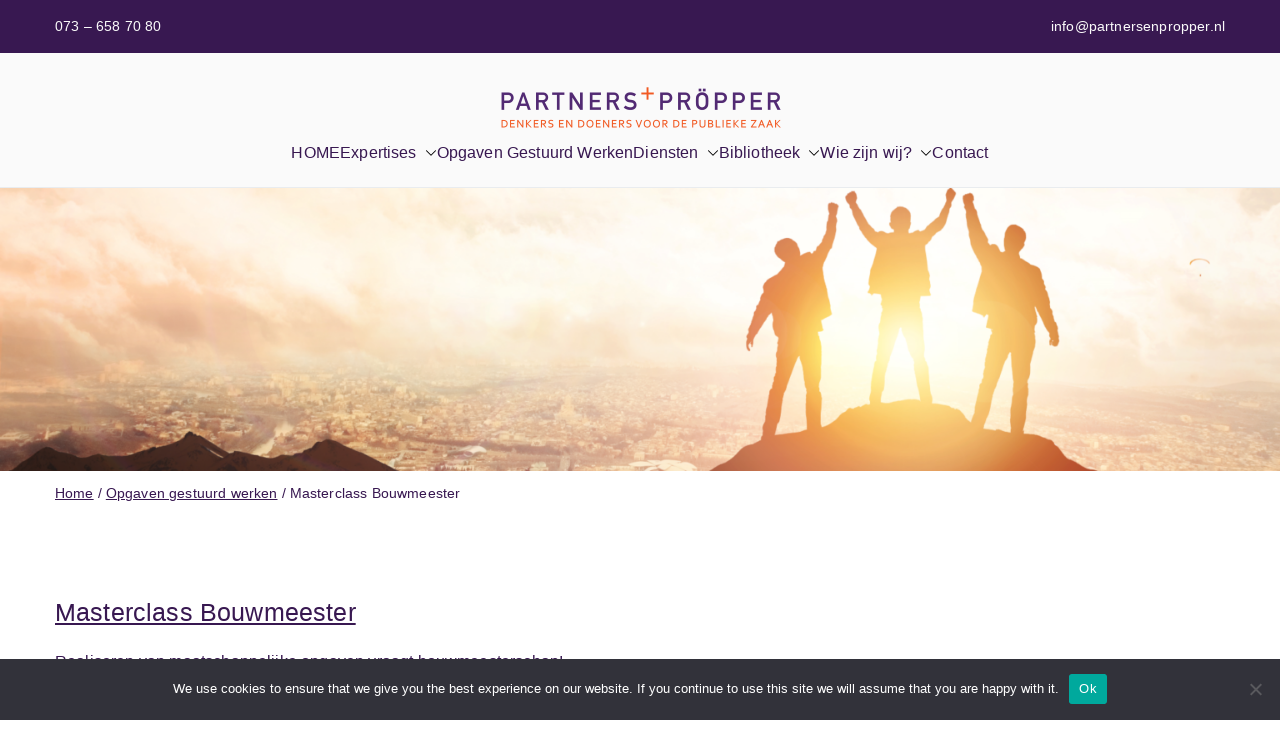

--- FILE ---
content_type: text/html; charset=UTF-8
request_url: https://partnersenpropper.nl/masterclass-bouwmeester/
body_size: 15642
content:

<!doctype html>
		<html lang="nl-NL">
		
	<head>

				<meta charset="UTF-8">
		<meta name="viewport" content="width=device-width, initial-scale=1">
		<link rel="profile" href="http://gmpg.org/xfn/11">
		
		<title>Masterclass Bouwmeester &#8211; Partners+Pröpper</title>
<meta name='robots' content='noindex, nofollow' />
<link rel="alternate" type="application/rss+xml" title="Partners+Pröpper &raquo; feed" href="https://partnersenpropper.nl/feed/" />
<link rel="alternate" type="application/rss+xml" title="Partners+Pröpper &raquo; reacties feed" href="https://partnersenpropper.nl/comments/feed/" />
<link rel="alternate" title="oEmbed (JSON)" type="application/json+oembed" href="https://partnersenpropper.nl/wp-json/oembed/1.0/embed?url=https%3A%2F%2Fpartnersenpropper.nl%2Fmasterclass-bouwmeester%2F" />
<link rel="alternate" title="oEmbed (XML)" type="text/xml+oembed" href="https://partnersenpropper.nl/wp-json/oembed/1.0/embed?url=https%3A%2F%2Fpartnersenpropper.nl%2Fmasterclass-bouwmeester%2F&#038;format=xml" />
		<!-- This site uses the Google Analytics by ExactMetrics plugin v7.27.0 - Using Analytics tracking - https://www.exactmetrics.com/ -->
							<script src="//www.googletagmanager.com/gtag/js?id=G-2LXQ2PGJJJ"  data-cfasync="false" data-wpfc-render="false" type="text/javascript" async></script>
			<script data-cfasync="false" data-wpfc-render="false" type="text/javascript">
				var em_version = '7.27.0';
				var em_track_user = true;
				var em_no_track_reason = '';
								var ExactMetricsDefaultLocations = {"page_location":"https:\/\/partnersenpropper.nl\/masterclass-bouwmeester\/"};
				if ( typeof ExactMetricsPrivacyGuardFilter === 'function' ) {
					var ExactMetricsLocations = (typeof ExactMetricsExcludeQuery === 'object') ? ExactMetricsPrivacyGuardFilter( ExactMetricsExcludeQuery ) : ExactMetricsPrivacyGuardFilter( ExactMetricsDefaultLocations );
				} else {
					var ExactMetricsLocations = (typeof ExactMetricsExcludeQuery === 'object') ? ExactMetricsExcludeQuery : ExactMetricsDefaultLocations;
				}

								var disableStrs = [
										'ga-disable-G-2LXQ2PGJJJ',
									];

				/* Function to detect opted out users */
				function __gtagTrackerIsOptedOut() {
					for (var index = 0; index < disableStrs.length; index++) {
						if (document.cookie.indexOf(disableStrs[index] + '=true') > -1) {
							return true;
						}
					}

					return false;
				}

				/* Disable tracking if the opt-out cookie exists. */
				if (__gtagTrackerIsOptedOut()) {
					for (var index = 0; index < disableStrs.length; index++) {
						window[disableStrs[index]] = true;
					}
				}

				/* Opt-out function */
				function __gtagTrackerOptout() {
					for (var index = 0; index < disableStrs.length; index++) {
						document.cookie = disableStrs[index] + '=true; expires=Thu, 31 Dec 2099 23:59:59 UTC; path=/';
						window[disableStrs[index]] = true;
					}
				}

				if ('undefined' === typeof gaOptout) {
					function gaOptout() {
						__gtagTrackerOptout();
					}
				}
								window.dataLayer = window.dataLayer || [];

				window.ExactMetricsDualTracker = {
					helpers: {},
					trackers: {},
				};
				if (em_track_user) {
					function __gtagDataLayer() {
						dataLayer.push(arguments);
					}

					function __gtagTracker(type, name, parameters) {
						if (!parameters) {
							parameters = {};
						}

						if (parameters.send_to) {
							__gtagDataLayer.apply(null, arguments);
							return;
						}

						if (type === 'event') {
														parameters.send_to = exactmetrics_frontend.v4_id;
							var hookName = name;
							if (typeof parameters['event_category'] !== 'undefined') {
								hookName = parameters['event_category'] + ':' + name;
							}

							if (typeof ExactMetricsDualTracker.trackers[hookName] !== 'undefined') {
								ExactMetricsDualTracker.trackers[hookName](parameters);
							} else {
								__gtagDataLayer('event', name, parameters);
							}
							
						} else {
							__gtagDataLayer.apply(null, arguments);
						}
					}

					__gtagTracker('js', new Date());
					__gtagTracker('set', {
						'developer_id.dNDMyYj': true,
											});
					if ( ExactMetricsLocations.page_location ) {
						__gtagTracker('set', ExactMetricsLocations);
					}
										__gtagTracker('config', 'G-2LXQ2PGJJJ', {"forceSSL":"true","link_attribution":"true"} );
															window.gtag = __gtagTracker;										(function () {
						/* https://developers.google.com/analytics/devguides/collection/analyticsjs/ */
						/* ga and __gaTracker compatibility shim. */
						var noopfn = function () {
							return null;
						};
						var newtracker = function () {
							return new Tracker();
						};
						var Tracker = function () {
							return null;
						};
						var p = Tracker.prototype;
						p.get = noopfn;
						p.set = noopfn;
						p.send = function () {
							var args = Array.prototype.slice.call(arguments);
							args.unshift('send');
							__gaTracker.apply(null, args);
						};
						var __gaTracker = function () {
							var len = arguments.length;
							if (len === 0) {
								return;
							}
							var f = arguments[len - 1];
							if (typeof f !== 'object' || f === null || typeof f.hitCallback !== 'function') {
								if ('send' === arguments[0]) {
									var hitConverted, hitObject = false, action;
									if ('event' === arguments[1]) {
										if ('undefined' !== typeof arguments[3]) {
											hitObject = {
												'eventAction': arguments[3],
												'eventCategory': arguments[2],
												'eventLabel': arguments[4],
												'value': arguments[5] ? arguments[5] : 1,
											}
										}
									}
									if ('pageview' === arguments[1]) {
										if ('undefined' !== typeof arguments[2]) {
											hitObject = {
												'eventAction': 'page_view',
												'page_path': arguments[2],
											}
										}
									}
									if (typeof arguments[2] === 'object') {
										hitObject = arguments[2];
									}
									if (typeof arguments[5] === 'object') {
										Object.assign(hitObject, arguments[5]);
									}
									if ('undefined' !== typeof arguments[1].hitType) {
										hitObject = arguments[1];
										if ('pageview' === hitObject.hitType) {
											hitObject.eventAction = 'page_view';
										}
									}
									if (hitObject) {
										action = 'timing' === arguments[1].hitType ? 'timing_complete' : hitObject.eventAction;
										hitConverted = mapArgs(hitObject);
										__gtagTracker('event', action, hitConverted);
									}
								}
								return;
							}

							function mapArgs(args) {
								var arg, hit = {};
								var gaMap = {
									'eventCategory': 'event_category',
									'eventAction': 'event_action',
									'eventLabel': 'event_label',
									'eventValue': 'event_value',
									'nonInteraction': 'non_interaction',
									'timingCategory': 'event_category',
									'timingVar': 'name',
									'timingValue': 'value',
									'timingLabel': 'event_label',
									'page': 'page_path',
									'location': 'page_location',
									'title': 'page_title',
									'referrer' : 'page_referrer',
								};
								for (arg in args) {
																		if (!(!args.hasOwnProperty(arg) || !gaMap.hasOwnProperty(arg))) {
										hit[gaMap[arg]] = args[arg];
									} else {
										hit[arg] = args[arg];
									}
								}
								return hit;
							}

							try {
								f.hitCallback();
							} catch (ex) {
							}
						};
						__gaTracker.create = newtracker;
						__gaTracker.getByName = newtracker;
						__gaTracker.getAll = function () {
							return [];
						};
						__gaTracker.remove = noopfn;
						__gaTracker.loaded = true;
						window['__gaTracker'] = __gaTracker;
					})();
									} else {
										console.log("");
					(function () {
						function __gtagTracker() {
							return null;
						}

						window['__gtagTracker'] = __gtagTracker;
						window['gtag'] = __gtagTracker;
					})();
									}
			</script>
				<!-- / Google Analytics by ExactMetrics -->
		<style id='wp-img-auto-sizes-contain-inline-css' type='text/css'>
img:is([sizes=auto i],[sizes^="auto," i]){contain-intrinsic-size:3000px 1500px}
/*# sourceURL=wp-img-auto-sizes-contain-inline-css */
</style>
<link rel='stylesheet' id='pt-cv-public-style-css' href='https://partnersenpropper.nl/wp-content/plugins/content-views-query-and-display-post-page/public/assets/css/cv.css?ver=3.8.0' type='text/css' media='all' />
<style id='wp-emoji-styles-inline-css' type='text/css'>

	img.wp-smiley, img.emoji {
		display: inline !important;
		border: none !important;
		box-shadow: none !important;
		height: 1em !important;
		width: 1em !important;
		margin: 0 0.07em !important;
		vertical-align: -0.1em !important;
		background: none !important;
		padding: 0 !important;
	}
/*# sourceURL=wp-emoji-styles-inline-css */
</style>
<style id='wp-block-library-inline-css' type='text/css'>
:root{--wp-block-synced-color:#7a00df;--wp-block-synced-color--rgb:122,0,223;--wp-bound-block-color:var(--wp-block-synced-color);--wp-editor-canvas-background:#ddd;--wp-admin-theme-color:#007cba;--wp-admin-theme-color--rgb:0,124,186;--wp-admin-theme-color-darker-10:#006ba1;--wp-admin-theme-color-darker-10--rgb:0,107,160.5;--wp-admin-theme-color-darker-20:#005a87;--wp-admin-theme-color-darker-20--rgb:0,90,135;--wp-admin-border-width-focus:2px}@media (min-resolution:192dpi){:root{--wp-admin-border-width-focus:1.5px}}.wp-element-button{cursor:pointer}:root .has-very-light-gray-background-color{background-color:#eee}:root .has-very-dark-gray-background-color{background-color:#313131}:root .has-very-light-gray-color{color:#eee}:root .has-very-dark-gray-color{color:#313131}:root .has-vivid-green-cyan-to-vivid-cyan-blue-gradient-background{background:linear-gradient(135deg,#00d084,#0693e3)}:root .has-purple-crush-gradient-background{background:linear-gradient(135deg,#34e2e4,#4721fb 50%,#ab1dfe)}:root .has-hazy-dawn-gradient-background{background:linear-gradient(135deg,#faaca8,#dad0ec)}:root .has-subdued-olive-gradient-background{background:linear-gradient(135deg,#fafae1,#67a671)}:root .has-atomic-cream-gradient-background{background:linear-gradient(135deg,#fdd79a,#004a59)}:root .has-nightshade-gradient-background{background:linear-gradient(135deg,#330968,#31cdcf)}:root .has-midnight-gradient-background{background:linear-gradient(135deg,#020381,#2874fc)}:root{--wp--preset--font-size--normal:16px;--wp--preset--font-size--huge:42px}.has-regular-font-size{font-size:1em}.has-larger-font-size{font-size:2.625em}.has-normal-font-size{font-size:var(--wp--preset--font-size--normal)}.has-huge-font-size{font-size:var(--wp--preset--font-size--huge)}.has-text-align-center{text-align:center}.has-text-align-left{text-align:left}.has-text-align-right{text-align:right}.has-fit-text{white-space:nowrap!important}#end-resizable-editor-section{display:none}.aligncenter{clear:both}.items-justified-left{justify-content:flex-start}.items-justified-center{justify-content:center}.items-justified-right{justify-content:flex-end}.items-justified-space-between{justify-content:space-between}.screen-reader-text{border:0;clip-path:inset(50%);height:1px;margin:-1px;overflow:hidden;padding:0;position:absolute;width:1px;word-wrap:normal!important}.screen-reader-text:focus{background-color:#ddd;clip-path:none;color:#444;display:block;font-size:1em;height:auto;left:5px;line-height:normal;padding:15px 23px 14px;text-decoration:none;top:5px;width:auto;z-index:100000}html :where(.has-border-color){border-style:solid}html :where([style*=border-top-color]){border-top-style:solid}html :where([style*=border-right-color]){border-right-style:solid}html :where([style*=border-bottom-color]){border-bottom-style:solid}html :where([style*=border-left-color]){border-left-style:solid}html :where([style*=border-width]){border-style:solid}html :where([style*=border-top-width]){border-top-style:solid}html :where([style*=border-right-width]){border-right-style:solid}html :where([style*=border-bottom-width]){border-bottom-style:solid}html :where([style*=border-left-width]){border-left-style:solid}html :where(img[class*=wp-image-]){height:auto;max-width:100%}:where(figure){margin:0 0 1em}html :where(.is-position-sticky){--wp-admin--admin-bar--position-offset:var(--wp-admin--admin-bar--height,0px)}@media screen and (max-width:600px){html :where(.is-position-sticky){--wp-admin--admin-bar--position-offset:0px}}

/*# sourceURL=wp-block-library-inline-css */
</style><style id='global-styles-inline-css' type='text/css'>
:root{--wp--preset--aspect-ratio--square: 1;--wp--preset--aspect-ratio--4-3: 4/3;--wp--preset--aspect-ratio--3-4: 3/4;--wp--preset--aspect-ratio--3-2: 3/2;--wp--preset--aspect-ratio--2-3: 2/3;--wp--preset--aspect-ratio--16-9: 16/9;--wp--preset--aspect-ratio--9-16: 9/16;--wp--preset--color--black: #000000;--wp--preset--color--cyan-bluish-gray: #abb8c3;--wp--preset--color--white: #ffffff;--wp--preset--color--pale-pink: #f78da7;--wp--preset--color--vivid-red: #cf2e2e;--wp--preset--color--luminous-vivid-orange: #ff6900;--wp--preset--color--luminous-vivid-amber: #fcb900;--wp--preset--color--light-green-cyan: #7bdcb5;--wp--preset--color--vivid-green-cyan: #00d084;--wp--preset--color--pale-cyan-blue: #8ed1fc;--wp--preset--color--vivid-cyan-blue: #0693e3;--wp--preset--color--vivid-purple: #9b51e0;--wp--preset--gradient--vivid-cyan-blue-to-vivid-purple: linear-gradient(135deg,rgb(6,147,227) 0%,rgb(155,81,224) 100%);--wp--preset--gradient--light-green-cyan-to-vivid-green-cyan: linear-gradient(135deg,rgb(122,220,180) 0%,rgb(0,208,130) 100%);--wp--preset--gradient--luminous-vivid-amber-to-luminous-vivid-orange: linear-gradient(135deg,rgb(252,185,0) 0%,rgb(255,105,0) 100%);--wp--preset--gradient--luminous-vivid-orange-to-vivid-red: linear-gradient(135deg,rgb(255,105,0) 0%,rgb(207,46,46) 100%);--wp--preset--gradient--very-light-gray-to-cyan-bluish-gray: linear-gradient(135deg,rgb(238,238,238) 0%,rgb(169,184,195) 100%);--wp--preset--gradient--cool-to-warm-spectrum: linear-gradient(135deg,rgb(74,234,220) 0%,rgb(151,120,209) 20%,rgb(207,42,186) 40%,rgb(238,44,130) 60%,rgb(251,105,98) 80%,rgb(254,248,76) 100%);--wp--preset--gradient--blush-light-purple: linear-gradient(135deg,rgb(255,206,236) 0%,rgb(152,150,240) 100%);--wp--preset--gradient--blush-bordeaux: linear-gradient(135deg,rgb(254,205,165) 0%,rgb(254,45,45) 50%,rgb(107,0,62) 100%);--wp--preset--gradient--luminous-dusk: linear-gradient(135deg,rgb(255,203,112) 0%,rgb(199,81,192) 50%,rgb(65,88,208) 100%);--wp--preset--gradient--pale-ocean: linear-gradient(135deg,rgb(255,245,203) 0%,rgb(182,227,212) 50%,rgb(51,167,181) 100%);--wp--preset--gradient--electric-grass: linear-gradient(135deg,rgb(202,248,128) 0%,rgb(113,206,126) 100%);--wp--preset--gradient--midnight: linear-gradient(135deg,rgb(2,3,129) 0%,rgb(40,116,252) 100%);--wp--preset--font-size--small: 13px;--wp--preset--font-size--medium: 20px;--wp--preset--font-size--large: 36px;--wp--preset--font-size--x-large: 42px;--wp--preset--spacing--20: 0.44rem;--wp--preset--spacing--30: 0.67rem;--wp--preset--spacing--40: 1rem;--wp--preset--spacing--50: 1.5rem;--wp--preset--spacing--60: 2.25rem;--wp--preset--spacing--70: 3.38rem;--wp--preset--spacing--80: 5.06rem;--wp--preset--shadow--natural: 6px 6px 9px rgba(0, 0, 0, 0.2);--wp--preset--shadow--deep: 12px 12px 50px rgba(0, 0, 0, 0.4);--wp--preset--shadow--sharp: 6px 6px 0px rgba(0, 0, 0, 0.2);--wp--preset--shadow--outlined: 6px 6px 0px -3px rgb(255, 255, 255), 6px 6px rgb(0, 0, 0);--wp--preset--shadow--crisp: 6px 6px 0px rgb(0, 0, 0);}:root { --wp--style--global--content-size: 760px;--wp--style--global--wide-size: 1160px; }:where(body) { margin: 0; }.wp-site-blocks > .alignleft { float: left; margin-right: 2em; }.wp-site-blocks > .alignright { float: right; margin-left: 2em; }.wp-site-blocks > .aligncenter { justify-content: center; margin-left: auto; margin-right: auto; }:where(.wp-site-blocks) > * { margin-block-start: 24px; margin-block-end: 0; }:where(.wp-site-blocks) > :first-child { margin-block-start: 0; }:where(.wp-site-blocks) > :last-child { margin-block-end: 0; }:root { --wp--style--block-gap: 24px; }:root :where(.is-layout-flow) > :first-child{margin-block-start: 0;}:root :where(.is-layout-flow) > :last-child{margin-block-end: 0;}:root :where(.is-layout-flow) > *{margin-block-start: 24px;margin-block-end: 0;}:root :where(.is-layout-constrained) > :first-child{margin-block-start: 0;}:root :where(.is-layout-constrained) > :last-child{margin-block-end: 0;}:root :where(.is-layout-constrained) > *{margin-block-start: 24px;margin-block-end: 0;}:root :where(.is-layout-flex){gap: 24px;}:root :where(.is-layout-grid){gap: 24px;}.is-layout-flow > .alignleft{float: left;margin-inline-start: 0;margin-inline-end: 2em;}.is-layout-flow > .alignright{float: right;margin-inline-start: 2em;margin-inline-end: 0;}.is-layout-flow > .aligncenter{margin-left: auto !important;margin-right: auto !important;}.is-layout-constrained > .alignleft{float: left;margin-inline-start: 0;margin-inline-end: 2em;}.is-layout-constrained > .alignright{float: right;margin-inline-start: 2em;margin-inline-end: 0;}.is-layout-constrained > .aligncenter{margin-left: auto !important;margin-right: auto !important;}.is-layout-constrained > :where(:not(.alignleft):not(.alignright):not(.alignfull)){max-width: var(--wp--style--global--content-size);margin-left: auto !important;margin-right: auto !important;}.is-layout-constrained > .alignwide{max-width: var(--wp--style--global--wide-size);}body .is-layout-flex{display: flex;}.is-layout-flex{flex-wrap: wrap;align-items: center;}.is-layout-flex > :is(*, div){margin: 0;}body .is-layout-grid{display: grid;}.is-layout-grid > :is(*, div){margin: 0;}body{padding-top: 0px;padding-right: 0px;padding-bottom: 0px;padding-left: 0px;}a:where(:not(.wp-element-button)){text-decoration: underline;}:root :where(.wp-element-button, .wp-block-button__link){background-color: #32373c;border-width: 0;color: #fff;font-family: inherit;font-size: inherit;font-style: inherit;font-weight: inherit;letter-spacing: inherit;line-height: inherit;padding-top: calc(0.667em + 2px);padding-right: calc(1.333em + 2px);padding-bottom: calc(0.667em + 2px);padding-left: calc(1.333em + 2px);text-decoration: none;text-transform: inherit;}.has-black-color{color: var(--wp--preset--color--black) !important;}.has-cyan-bluish-gray-color{color: var(--wp--preset--color--cyan-bluish-gray) !important;}.has-white-color{color: var(--wp--preset--color--white) !important;}.has-pale-pink-color{color: var(--wp--preset--color--pale-pink) !important;}.has-vivid-red-color{color: var(--wp--preset--color--vivid-red) !important;}.has-luminous-vivid-orange-color{color: var(--wp--preset--color--luminous-vivid-orange) !important;}.has-luminous-vivid-amber-color{color: var(--wp--preset--color--luminous-vivid-amber) !important;}.has-light-green-cyan-color{color: var(--wp--preset--color--light-green-cyan) !important;}.has-vivid-green-cyan-color{color: var(--wp--preset--color--vivid-green-cyan) !important;}.has-pale-cyan-blue-color{color: var(--wp--preset--color--pale-cyan-blue) !important;}.has-vivid-cyan-blue-color{color: var(--wp--preset--color--vivid-cyan-blue) !important;}.has-vivid-purple-color{color: var(--wp--preset--color--vivid-purple) !important;}.has-black-background-color{background-color: var(--wp--preset--color--black) !important;}.has-cyan-bluish-gray-background-color{background-color: var(--wp--preset--color--cyan-bluish-gray) !important;}.has-white-background-color{background-color: var(--wp--preset--color--white) !important;}.has-pale-pink-background-color{background-color: var(--wp--preset--color--pale-pink) !important;}.has-vivid-red-background-color{background-color: var(--wp--preset--color--vivid-red) !important;}.has-luminous-vivid-orange-background-color{background-color: var(--wp--preset--color--luminous-vivid-orange) !important;}.has-luminous-vivid-amber-background-color{background-color: var(--wp--preset--color--luminous-vivid-amber) !important;}.has-light-green-cyan-background-color{background-color: var(--wp--preset--color--light-green-cyan) !important;}.has-vivid-green-cyan-background-color{background-color: var(--wp--preset--color--vivid-green-cyan) !important;}.has-pale-cyan-blue-background-color{background-color: var(--wp--preset--color--pale-cyan-blue) !important;}.has-vivid-cyan-blue-background-color{background-color: var(--wp--preset--color--vivid-cyan-blue) !important;}.has-vivid-purple-background-color{background-color: var(--wp--preset--color--vivid-purple) !important;}.has-black-border-color{border-color: var(--wp--preset--color--black) !important;}.has-cyan-bluish-gray-border-color{border-color: var(--wp--preset--color--cyan-bluish-gray) !important;}.has-white-border-color{border-color: var(--wp--preset--color--white) !important;}.has-pale-pink-border-color{border-color: var(--wp--preset--color--pale-pink) !important;}.has-vivid-red-border-color{border-color: var(--wp--preset--color--vivid-red) !important;}.has-luminous-vivid-orange-border-color{border-color: var(--wp--preset--color--luminous-vivid-orange) !important;}.has-luminous-vivid-amber-border-color{border-color: var(--wp--preset--color--luminous-vivid-amber) !important;}.has-light-green-cyan-border-color{border-color: var(--wp--preset--color--light-green-cyan) !important;}.has-vivid-green-cyan-border-color{border-color: var(--wp--preset--color--vivid-green-cyan) !important;}.has-pale-cyan-blue-border-color{border-color: var(--wp--preset--color--pale-cyan-blue) !important;}.has-vivid-cyan-blue-border-color{border-color: var(--wp--preset--color--vivid-cyan-blue) !important;}.has-vivid-purple-border-color{border-color: var(--wp--preset--color--vivid-purple) !important;}.has-vivid-cyan-blue-to-vivid-purple-gradient-background{background: var(--wp--preset--gradient--vivid-cyan-blue-to-vivid-purple) !important;}.has-light-green-cyan-to-vivid-green-cyan-gradient-background{background: var(--wp--preset--gradient--light-green-cyan-to-vivid-green-cyan) !important;}.has-luminous-vivid-amber-to-luminous-vivid-orange-gradient-background{background: var(--wp--preset--gradient--luminous-vivid-amber-to-luminous-vivid-orange) !important;}.has-luminous-vivid-orange-to-vivid-red-gradient-background{background: var(--wp--preset--gradient--luminous-vivid-orange-to-vivid-red) !important;}.has-very-light-gray-to-cyan-bluish-gray-gradient-background{background: var(--wp--preset--gradient--very-light-gray-to-cyan-bluish-gray) !important;}.has-cool-to-warm-spectrum-gradient-background{background: var(--wp--preset--gradient--cool-to-warm-spectrum) !important;}.has-blush-light-purple-gradient-background{background: var(--wp--preset--gradient--blush-light-purple) !important;}.has-blush-bordeaux-gradient-background{background: var(--wp--preset--gradient--blush-bordeaux) !important;}.has-luminous-dusk-gradient-background{background: var(--wp--preset--gradient--luminous-dusk) !important;}.has-pale-ocean-gradient-background{background: var(--wp--preset--gradient--pale-ocean) !important;}.has-electric-grass-gradient-background{background: var(--wp--preset--gradient--electric-grass) !important;}.has-midnight-gradient-background{background: var(--wp--preset--gradient--midnight) !important;}.has-small-font-size{font-size: var(--wp--preset--font-size--small) !important;}.has-medium-font-size{font-size: var(--wp--preset--font-size--medium) !important;}.has-large-font-size{font-size: var(--wp--preset--font-size--large) !important;}.has-x-large-font-size{font-size: var(--wp--preset--font-size--x-large) !important;}
/*# sourceURL=global-styles-inline-css */
</style>

<link rel='stylesheet' id='cookie-notice-front-css' href='https://partnersenpropper.nl/wp-content/plugins/cookie-notice/css/front.min.css?ver=2.4.17' type='text/css' media='all' />
<link rel='stylesheet' id='siteorigin-panels-front-css' href='https://partnersenpropper.nl/wp-content/plugins/siteorigin-panels/css/front-flex.min.css?ver=2.29.17' type='text/css' media='all' />
<link rel='stylesheet' id='sow-social-media-buttons-wire-b6348958585d-css' href='https://partnersenpropper.nl/wp-content/uploads/siteorigin-widgets/sow-social-media-buttons-wire-b6348958585d.css?ver=6.9' type='text/css' media='all' />
<link rel='stylesheet' id='sow-social-media-buttons-wire-b3b0e750f19b-css' href='https://partnersenpropper.nl/wp-content/uploads/siteorigin-widgets/sow-social-media-buttons-wire-b3b0e750f19b.css?ver=6.9' type='text/css' media='all' />
<link rel='stylesheet' id='sow-headline-default-7ecd643d0ec4-css' href='https://partnersenpropper.nl/wp-content/uploads/siteorigin-widgets/sow-headline-default-7ecd643d0ec4.css?ver=6.9' type='text/css' media='all' />
<link rel='stylesheet' id='sow-headline-default-3ac3da29e399-css' href='https://partnersenpropper.nl/wp-content/uploads/siteorigin-widgets/sow-headline-default-3ac3da29e399.css?ver=6.9' type='text/css' media='all' />
<link rel='stylesheet' id='uaf_client_css-css' href='https://partnersenpropper.nl/wp-content/uploads/useanyfont/uaf.css?ver=1718614506' type='text/css' media='all' />
<link rel='stylesheet' id='wphi-style-css' href='https://partnersenpropper.nl/wp-content/plugins/wp-header-images/css/front-styles.css?ver=1769107345' type='text/css' media='all' />
<link rel='stylesheet' id='font-awesome-all-css' href='https://partnersenpropper.nl/wp-content/themes/zakra/assets/lib/font-awesome/css/all.min.css?ver=6.2.4' type='text/css' media='all' />
<link rel='stylesheet' id='font-awesome-solid-css' href='https://partnersenpropper.nl/wp-content/themes/zakra/assets/lib/font-awesome/css/solid.min.css?ver=6.2.4' type='text/css' media='all' />
<link rel='stylesheet' id='font-awesome-4-css' href='https://partnersenpropper.nl/wp-content/themes/zakra/assets/lib/font-awesome/css/font-awesome.min.css?ver=4.7.0' type='text/css' media='all' />
<link rel='stylesheet' id='zakra-style-css' href='https://partnersenpropper.nl/wp-content/themes/zakra/style.css?ver=3.0.13' type='text/css' media='all' />
<style id='zakra-style-inline-css' type='text/css'>
@media screen and (min-width: 768px) {.zak-primary{width:70%;}}a:hover, a:focus,
				.zak-primary-nav ul li:hover > a,
				.zak-primary-nav ul .current_page_item > a,
				.zak-entry-summary a,
				.zak-entry-meta a, .zak-post-content .zak-entry-footer a:hover,
				.pagebuilder-content a, .zak-style-2 .zak-entry-meta span,
				.zak-style-2 .zak-entry-meta a, 
				.entry-title:hover a,
				.zak-breadcrumbs .trail-items a,
				.breadcrumbs .trail-items a,
				.entry-content a,
				.edit-link a,
				.zak-footer-bar a:hover,
				.widget li a,
				#comments .comment-content a,
				#comments .reply,
				button:hover,
				.zak-button:hover,
				.zak-entry-footer .edit-link a,
				.zak-header-action .yith-wcwl-items-count .yith-wcwl-icon span,
				.pagebuilder-content a, .zak-entry-footer a,
				.zak-header-buttons .zak-header-button--2 .zak-button,
				.zak-header-buttons .zak-header-button .zak-button:hover,
				.woocommerce-cart .coupon button.button{color:#381851;}.zak-post-content .entry-button:hover .zak-icon,
				.zak-error-404 .zak-button:hover svg,
				.zak-style-2 .zak-entry-meta span .zak-icon,
				.entry-button .zak-icon{fill:#381851;}blockquote, .wp-block-quote,
				button, input[type="button"],
				input[type="reset"],
				input[type="submit"],
				.wp-block-button .wp-block-button__link,
				blockquote.has-text-align-right, .wp-block-quote.has-text-align-right,
				button:hover,
				.wp-block-button .wp-block-button__link:hover,
				.zak-button:hover,
				.zak-header-buttons .zak-header-button .zak-button,
				.zak-header-buttons .zak-header-button.zak-header-button--2 .zak-button,
				.zak-header-buttons .zak-header-button .zak-button:hover,
				.woocommerce-cart .coupon button.button,
				.woocommerce-cart .actions > button.button{border-color:#381851;}.zak-primary-nav.zak-layout-1-style-2 > ul > li.current_page_item > a::before,
				.zak-primary-nav.zak-layout-1-style-2 > ul a:hover::before,
				.zak-primary-nav.zak-layout-1-style-2 > ul > li.current-menu-item > a::before, 
				.zak-primary-nav.zak-layout-1-style-3 > ul > li.current_page_item > a::before,
				.zak-primary-nav.zak-layout-1-style-3 > ul > li.current-menu-item > a::before, 
				.zak-primary-nav.zak-layout-1-style-4 > ul > li.current_page_item > a::before,
				.zak-primary-nav.zak-layout-1-style-4 > ul > li.current-menu-item > a::before, 
				.zak-scroll-to-top:hover, button, input[type="button"], input[type="reset"],
				input[type="submit"], .zak-header-buttons .zak-header-button--1 .zak-button,
				.wp-block-button .wp-block-button__link,
				.zak-menu-item-cart .cart-page-link .count,
				.widget .wp-block-heading::before,
				#comments .comments-title::before,
				#comments .comment-reply-title::before,
				.widget .widget-title::before,
				.woocommerce-cart .actions .coupon button.button:hover,
				.woocommerce-cart .actions > button.button,
				.woocommerce-cart .actions > button.button:hover{background-color:#381851;}button, input[type="button"],
				input[type="reset"],
				input[type="submit"],
				.wp-block-button .wp-block-button__link,
				.zak-button{border-color:#381851;background-color:#381851;}body{color:#381851;}.zak-header, .zak-post, .zak-secondary, .zak-footer-bar, .zak-primary-nav .sub-menu, .zak-primary-nav .sub-menu li, .posts-navigation, #comments, .post-navigation, blockquote, .wp-block-quote, .zak-posts .zak-post{border-color:#e9ecef;}hr .zak-container--separate, {background-color:#e9ecef;}.entry-content a{color:#381851;}body{font-weight:400;font-size:16px;line-height:1.8;}.zak-header .zak-top-bar{color:#fafafa;}.zak-header .zak-top-bar{background-color:#381851;background-size:contain;}.zak-page-header .breadcrumb-trail ul li{font-size:14px;}.zak-page-header, .zak-container--separate .zak-page-header{background-color:#ffffff;background-size:contain;}.zak-page-header .zak-page-title, .zakra-single-article .zak-entry-header .entry-title{font-weight:400;font-size:2.5rem;line-height:1.3;}.zak-footer-cols{background-color:rgb(56,24,81);}.zak-footer-cols{border-top-width:0px;}.zak-footer-bar{background-color:rgb(56,24,81);}.zak-footer-bar{color:#fafafa;}.zak-footer-bar{border-top-width:0px;}
/*# sourceURL=zakra-style-inline-css */
</style>
<script type="text/javascript" src="https://partnersenpropper.nl/wp-content/plugins/google-analytics-dashboard-for-wp/assets/js/frontend-gtag.min.js?ver=7.27.0" id="exactmetrics-frontend-script-js"></script>
<script data-cfasync="false" data-wpfc-render="false" type="text/javascript" id='exactmetrics-frontend-script-js-extra'>/* <![CDATA[ */
var exactmetrics_frontend = {"js_events_tracking":"true","download_extensions":"doc,pdf,ppt,zip,xls,docx,pptx,xlsx","inbound_paths":"[{\"path\":\"\\\/go\\\/\",\"label\":\"affiliate\"},{\"path\":\"\\\/recommend\\\/\",\"label\":\"affiliate\"}]","home_url":"https:\/\/partnersenpropper.nl","hash_tracking":"false","v4_id":"G-2LXQ2PGJJJ"};/* ]]> */
</script>
<script type="text/javascript" src="https://partnersenpropper.nl/wp-includes/js/jquery/jquery.min.js?ver=3.7.1" id="jquery-core-js"></script>
<script type="text/javascript" src="https://partnersenpropper.nl/wp-includes/js/jquery/jquery-migrate.min.js?ver=3.4.1" id="jquery-migrate-js"></script>
<script type="text/javascript" id="cookie-notice-front-js-before">
/* <![CDATA[ */
var cnArgs = {"ajaxUrl":"https:\/\/partnersenpropper.nl\/wp-admin\/admin-ajax.php","nonce":"b732394cd7","hideEffect":"fade","position":"bottom","onScroll":false,"onScrollOffset":100,"onClick":false,"cookieName":"cookie_notice_accepted","cookieTime":2592000,"cookieTimeRejected":2592000,"globalCookie":false,"redirection":false,"cache":false,"revokeCookies":false,"revokeCookiesOpt":"automatic"};

//# sourceURL=cookie-notice-front-js-before
/* ]]> */
</script>
<script type="text/javascript" src="https://partnersenpropper.nl/wp-content/plugins/cookie-notice/js/front.min.js?ver=2.4.17" id="cookie-notice-front-js"></script>
<link rel="https://api.w.org/" href="https://partnersenpropper.nl/wp-json/" /><link rel="alternate" title="JSON" type="application/json" href="https://partnersenpropper.nl/wp-json/wp/v2/posts/1121" /><link rel="EditURI" type="application/rsd+xml" title="RSD" href="https://partnersenpropper.nl/xmlrpc.php?rsd" />
<meta name="generator" content="WordPress 6.9" />
<link rel="canonical" href="https://partnersenpropper.nl/masterclass-bouwmeester/" />
<link rel='shortlink' href='https://partnersenpropper.nl/?p=1121' />
<style type="text/css"></style>
		<style type="text/css">
			            .site-title {
                position: absolute;
                clip: rect(1px, 1px, 1px, 1px);
            }

			
			            .site-description {
                position: absolute;
                clip: rect(1px, 1px, 1px, 1px);
            }

					</style>

		<style media="all" id="siteorigin-panels-layouts-head">/* Layout 1121 */ #pgc-1121-0-0 { width:100%;width:calc(100% - ( 0 * 30px ) ) } #pg-1121-0 , #pl-1121 .so-panel { margin-bottom:30px } #pl-1121 .so-panel:last-of-type { margin-bottom:0px } #pg-1121-0.panel-has-style > .panel-row-style, #pg-1121-0.panel-no-style { -webkit-align-items:flex-start;align-items:flex-start } @media (max-width:780px){ #pg-1121-0.panel-no-style, #pg-1121-0.panel-has-style > .panel-row-style, #pg-1121-0 { -webkit-flex-direction:column;-ms-flex-direction:column;flex-direction:column } #pg-1121-0 > .panel-grid-cell , #pg-1121-0 > .panel-row-style > .panel-grid-cell { width:100%;margin-right:0 } #pl-1121 .panel-grid-cell { padding:0 } #pl-1121 .panel-grid .panel-grid-cell-empty { display:none } #pl-1121 .panel-grid .panel-grid-cell-mobile-last { margin-bottom:0px }  } </style><link rel="icon" href="https://partnersenpropper.nl/wp-content/uploads/2019/11/cropped-jpg_-_Wrgb_P_P_-_verkort_logo_400x400-150x150.jpg" sizes="32x32" />
<link rel="icon" href="https://partnersenpropper.nl/wp-content/uploads/2019/11/cropped-jpg_-_Wrgb_P_P_-_verkort_logo_400x400-300x300.jpg" sizes="192x192" />
<link rel="apple-touch-icon" href="https://partnersenpropper.nl/wp-content/uploads/2019/11/cropped-jpg_-_Wrgb_P_P_-_verkort_logo_400x400-300x300.jpg" />
<meta name="msapplication-TileImage" content="https://partnersenpropper.nl/wp-content/uploads/2019/11/cropped-jpg_-_Wrgb_P_P_-_verkort_logo_400x400-300x300.jpg" />
		<style type="text/css" id="wp-custom-css">
			

.widget ul 
{
list-style-type: circle;
    margin-bottom: 20px;
    margin-top: 10px;
}

body:not(.has-page-header) .zak-page-header {
    padding: 10px 0;
    background-color: #fff
}

.entry-title
{
color: #381851;
	font-size: 30px;
	  text-decoration: underline;
	font-weight: bold;
	margin-bottom: 20px;
	margin-top: 20px;
}

.pt-cv-view .pt-cv-content-item>* {
    margin-bottom: 20px;
}

.iscvblock .pt-cv-readmore.btn {
    background: #381851;
    border-color: transparent;
}

.pt-cv-wrapper .pagination>.active>a
{
	background-color: #381851;
}

.pt-cv-wrapper .pagination>li>a {
    color: #381851;
}

.pt-cv-wrapper .pagination>li>a:hover {
    color: white;
    background-color: #381851;
}

.navigation.post-navigation
{
	display: none;
}

.page-id-19
.entry-title {
display: none;
}

.zak-footer {
    margin-top: 50px;
}
body:not(.tg-container--separate) #page {
    background: white;
}		</style>
		
	<link rel='stylesheet' id='sow-image-default-8b5b6f678277-css' href='https://partnersenpropper.nl/wp-content/uploads/siteorigin-widgets/sow-image-default-8b5b6f678277.css?ver=6.9' type='text/css' media='all' />
<link rel='stylesheet' id='sow-social-media-buttons-wire-58f9526b4f91-css' href='https://partnersenpropper.nl/wp-content/uploads/siteorigin-widgets/sow-social-media-buttons-wire-58f9526b4f91.css?ver=6.9' type='text/css' media='all' />
<link rel='stylesheet' id='siteorigin-widget-icon-font-fontawesome-css' href='https://partnersenpropper.nl/wp-content/plugins/so-widgets-bundle/icons/fontawesome/style.css?ver=6.9' type='text/css' media='all' />
</head>

<body class="wp-singular post-template-default single single-post postid-1121 single-format-standard wp-custom-logo wp-theme-zakra cookies-not-set siteorigin-panels siteorigin-panels-before-js zak-site-layout--contained zak-container--wide zak-content-area--bordered has-breadcrumbs">


		<div id="page" class="zak-site">
				<a class="skip-link screen-reader-text" href="#zak-content">Ga naar de inhoud</a>
		
		<header id="zak-masthead" class="zak-header zak-layout-1 zak-layout-1-style-2">
		
			
<div class="zak-top-bar ">
	<div class="zak-container zak-top-bar-container">
		<div class="zak-row">
			<div class="zak-top-bar__1">

				<a href="tel:0736587080">073 – 658 70 80</a>
			</div> <!-- /.zak-top-bar__1 -->

				
			<div class="zak-top-bar__2">

					<a href="mailto:info@partnersenpropper.nl">info@partnersenpropper.nl</a>
			</div> <!-- /.zak-top-bar__2 -->

							</div> <!-- /.zak-row -->
	</div> <!-- /.zak-container -->
</div> <!-- /.zak-top-bar -->

					<div class="zak-main-header">
			<div class="zak-container">
				<div class="zak-row">
		
	<div class="zak-header-col zak-header-col--1">

		
<div class="site-branding">
	<a href="https://partnersenpropper.nl/" class="custom-logo-link" rel="home"><img width="300" height="66" src="https://partnersenpropper.nl/wp-content/uploads/2019/10/partners-en-propper.png" class="custom-logo" alt="Partners+Pröpper" decoding="async" /></a>	<div class="site-info-wrap">
		
		<p class="site-title ">
		<a href="https://partnersenpropper.nl/" rel="home">Partners+Pröpper</a>
	</p>


	</div>
</div><!-- .site-branding -->

	</div> <!-- /.zak-header__block--one -->


	<div class="zak-header-col zak-header-col--2">

					
<nav id="zak-primary-nav" class="zak-main-nav main-navigation zak-primary-nav zak-layout-1 zak-layout-1-style-2">
	<ul id="zak-primary-menu" class="zak-primary-menu"><li id="menu-item-4296" class="menu-item menu-item-type-post_type menu-item-object-page menu-item-home menu-item-4296"><a href="https://partnersenpropper.nl/">HOME</a></li>
<li id="menu-item-4310" class="menu-item menu-item-type-post_type menu-item-object-page menu-item-has-children menu-item-4310"><a href="https://partnersenpropper.nl/expertises/">Expertises<span role="button" tabindex="0" class="zak-submenu-toggle" onkeypress=""><svg class="zak-icon zak-dropdown-icon" xmlns="http://www.w3.org/2000/svg" xml:space="preserve" viewBox="0 0 24 24"><path d="M12 17.5c-.3 0-.5-.1-.7-.3l-9-9c-.4-.4-.4-1 0-1.4s1-.4 1.4 0l8.3 8.3 8.3-8.3c.4-.4 1-.4 1.4 0s.4 1 0 1.4l-9 9c-.2.2-.4.3-.7.3z"/></svg></span></a>
<ul class="sub-menu">
	<li id="menu-item-4313" class="menu-item menu-item-type-post_type menu-item-object-page menu-item-4313"><a href="https://partnersenpropper.nl/expertises/realiseren-van-maatschappelijke-opgaven/">Realiseren van maatschappelijke opgaven</a></li>
	<li id="menu-item-4311" class="menu-item menu-item-type-post_type menu-item-object-page menu-item-4311"><a href="https://partnersenpropper.nl/expertises/constructieve-samenwerking/">Constructieve samenwerking</a></li>
	<li id="menu-item-4312" class="menu-item menu-item-type-post_type menu-item-object-page menu-item-4312"><a href="https://partnersenpropper.nl/expertises/democratisch-samenspel/">Democratisch samenspel</a></li>
</ul>
</li>
<li id="menu-item-4380" class="menu-item menu-item-type-custom menu-item-object-custom menu-item-4380"><a target="_blank" href="https://www.opgavengestuurdwerken.nl/">Opgaven Gestuurd Werken</a></li>
<li id="menu-item-4304" class="menu-item menu-item-type-post_type menu-item-object-page menu-item-has-children menu-item-4304"><a href="https://partnersenpropper.nl/diensten/">Diensten<span role="button" tabindex="0" class="zak-submenu-toggle" onkeypress=""><svg class="zak-icon zak-dropdown-icon" xmlns="http://www.w3.org/2000/svg" xml:space="preserve" viewBox="0 0 24 24"><path d="M12 17.5c-.3 0-.5-.1-.7-.3l-9-9c-.4-.4-.4-1 0-1.4s1-.4 1.4 0l8.3 8.3 8.3-8.3c.4-.4 1-.4 1.4 0s.4 1 0 1.4l-9 9c-.2.2-.4.3-.7.3z"/></svg></span></a>
<ul class="sub-menu">
	<li id="menu-item-4305" class="menu-item menu-item-type-post_type menu-item-object-page menu-item-4305"><a href="https://partnersenpropper.nl/diensten/advies-training/">Advies &#038; training</a></li>
	<li id="menu-item-4308" class="menu-item menu-item-type-post_type menu-item-object-page menu-item-4308"><a href="https://partnersenpropper.nl/diensten/onderzoek/">Onderzoek</a></li>
	<li id="menu-item-4306" class="menu-item menu-item-type-post_type menu-item-object-page menu-item-4306"><a href="https://partnersenpropper.nl/diensten/gereedschap-ict/">Gereedschap / ICT</a></li>
	<li id="menu-item-4307" class="menu-item menu-item-type-post_type menu-item-object-page menu-item-4307"><a href="https://partnersenpropper.nl/diensten/interactieve-presentaties/">Interactieve presentaties</a></li>
</ul>
</li>
<li id="menu-item-4298" class="menu-item menu-item-type-post_type menu-item-object-page menu-item-has-children menu-item-4298"><a href="https://partnersenpropper.nl/bibliotheek/">Bibliotheek<span role="button" tabindex="0" class="zak-submenu-toggle" onkeypress=""><svg class="zak-icon zak-dropdown-icon" xmlns="http://www.w3.org/2000/svg" xml:space="preserve" viewBox="0 0 24 24"><path d="M12 17.5c-.3 0-.5-.1-.7-.3l-9-9c-.4-.4-.4-1 0-1.4s1-.4 1.4 0l8.3 8.3 8.3-8.3c.4-.4 1-.4 1.4 0s.4 1 0 1.4l-9 9c-.2.2-.4.3-.7.3z"/></svg></span></a>
<ul class="sub-menu">
	<li id="menu-item-4586" class="menu-item menu-item-type-post_type menu-item-object-page menu-item-4586"><a href="https://partnersenpropper.nl/artikelen/">Artikelen</a></li>
	<li id="menu-item-4587" class="menu-item menu-item-type-post_type menu-item-object-page menu-item-4587"><a href="https://partnersenpropper.nl/blogs/">Blogs</a></li>
	<li id="menu-item-4585" class="menu-item menu-item-type-post_type menu-item-object-page menu-item-4585"><a href="https://partnersenpropper.nl/casus/">Casus</a></li>
	<li id="menu-item-4466" class="menu-item menu-item-type-post_type menu-item-object-page menu-item-4466"><a href="https://partnersenpropper.nl/nieuws/">Nieuws</a></li>
	<li id="menu-item-4319" class="menu-item menu-item-type-post_type menu-item-object-page menu-item-4319"><a href="https://partnersenpropper.nl/producten/">Producten</a></li>
</ul>
</li>
<li id="menu-item-4322" class="menu-item menu-item-type-post_type menu-item-object-page menu-item-has-children menu-item-4322"><a href="https://partnersenpropper.nl/wie-zijn-wij/">Wie zijn wij?<span role="button" tabindex="0" class="zak-submenu-toggle" onkeypress=""><svg class="zak-icon zak-dropdown-icon" xmlns="http://www.w3.org/2000/svg" xml:space="preserve" viewBox="0 0 24 24"><path d="M12 17.5c-.3 0-.5-.1-.7-.3l-9-9c-.4-.4-.4-1 0-1.4s1-.4 1.4 0l8.3 8.3 8.3-8.3c.4-.4 1-.4 1.4 0s.4 1 0 1.4l-9 9c-.2.2-.4.3-.7.3z"/></svg></span></a>
<ul class="sub-menu">
	<li id="menu-item-4333" class="menu-item menu-item-type-custom menu-item-object-custom menu-item-4333"><a href="/wie-zijn-wij/#over-ons">Over ons</a></li>
	<li id="menu-item-4334" class="menu-item menu-item-type-custom menu-item-object-custom menu-item-4334"><a href="/wie-zijn-wij/#team">Team</a></li>
	<li id="menu-item-4336" class="menu-item menu-item-type-custom menu-item-object-custom menu-item-4336"><a href="/wie-zijn-wij/#factsheet">Factsheet</a></li>
	<li id="menu-item-4321" class="menu-item menu-item-type-post_type menu-item-object-page menu-item-4321"><a href="https://partnersenpropper.nl/werken-bij/">Werken bij</a></li>
</ul>
</li>
<li id="menu-item-4303" class="menu-item menu-item-type-post_type menu-item-object-page menu-item-4303"><a href="https://partnersenpropper.nl/contact/">Contact</a></li>
</ul></nav><!-- #zak-primary-nav -->



<div class="zak-toggle-menu "

	>

	
	<button class="zak-menu-toggle"
			aria-label="Hoofdmenu" >

		<svg class="zak-icon zakra-icon--bars" xmlns="http://www.w3.org/2000/svg" viewBox="0 0 24 24"><path d="M21 19H3a1 1 0 0 1 0-2h18a1 1 0 0 1 0 2Zm0-6H3a1 1 0 0 1 0-2h18a1 1 0 0 1 0 2Zm0-6H3a1 1 0 0 1 0-2h18a1 1 0 0 1 0 2Z" /></svg>
	</button> <!-- /.zak-menu-toggle -->

	<nav id="zak-mobile-nav" class="zak-main-nav zak-mobile-nav"

		>

		<div class="zak-mobile-nav__header">
			
			<!-- Mobile nav close icon. -->
			<button id="zak-mobile-nav-close" class="zak-mobile-nav-close" aria-label="Sluit knop">
				<svg class="zak-icon zakra-icon--x-mark" xmlns="http://www.w3.org/2000/svg" viewBox="0 0 24 24"><path d="m14 12 7.6-7.6c.6-.6.6-1.5 0-2-.6-.6-1.5-.6-2 0L12 10 4.4 2.4c-.6-.6-1.5-.6-2 0s-.6 1.5 0 2L10 12l-7.6 7.6c-.6.6-.6 1.5 0 2 .3.3.6.4 1 .4s.7-.1 1-.4L12 14l7.6 7.6c.3.3.6.4 1 .4s.7-.1 1-.4c.6-.6.6-1.5 0-2L14 12z" /></svg>			</button>
		</div> <!-- /.zak-mobile-nav__header -->

		<ul id="zak-mobile-menu" class="zak-mobile-menu"><li class="menu-item menu-item-type-post_type menu-item-object-page menu-item-home menu-item-4296"><a href="https://partnersenpropper.nl/">HOME</a></li>
<li class="menu-item menu-item-type-post_type menu-item-object-page menu-item-has-children menu-item-4310"><a href="https://partnersenpropper.nl/expertises/">Expertises</a><span role="button" tabindex="0" class="zak-submenu-toggle" onkeypress=""><svg class="zak-icon zak-dropdown-icon" xmlns="http://www.w3.org/2000/svg" xml:space="preserve" viewBox="0 0 24 24"><path d="M12 17.5c-.3 0-.5-.1-.7-.3l-9-9c-.4-.4-.4-1 0-1.4s1-.4 1.4 0l8.3 8.3 8.3-8.3c.4-.4 1-.4 1.4 0s.4 1 0 1.4l-9 9c-.2.2-.4.3-.7.3z"/></svg></span>
<ul class="sub-menu">
	<li class="menu-item menu-item-type-post_type menu-item-object-page menu-item-4313"><a href="https://partnersenpropper.nl/expertises/realiseren-van-maatschappelijke-opgaven/">Realiseren van maatschappelijke opgaven</a></li>
	<li class="menu-item menu-item-type-post_type menu-item-object-page menu-item-4311"><a href="https://partnersenpropper.nl/expertises/constructieve-samenwerking/">Constructieve samenwerking</a></li>
	<li class="menu-item menu-item-type-post_type menu-item-object-page menu-item-4312"><a href="https://partnersenpropper.nl/expertises/democratisch-samenspel/">Democratisch samenspel</a></li>
</ul>
</li>
<li class="menu-item menu-item-type-custom menu-item-object-custom menu-item-4380"><a target="_blank" href="https://www.opgavengestuurdwerken.nl/">Opgaven Gestuurd Werken</a></li>
<li class="menu-item menu-item-type-post_type menu-item-object-page menu-item-has-children menu-item-4304"><a href="https://partnersenpropper.nl/diensten/">Diensten</a><span role="button" tabindex="0" class="zak-submenu-toggle" onkeypress=""><svg class="zak-icon zak-dropdown-icon" xmlns="http://www.w3.org/2000/svg" xml:space="preserve" viewBox="0 0 24 24"><path d="M12 17.5c-.3 0-.5-.1-.7-.3l-9-9c-.4-.4-.4-1 0-1.4s1-.4 1.4 0l8.3 8.3 8.3-8.3c.4-.4 1-.4 1.4 0s.4 1 0 1.4l-9 9c-.2.2-.4.3-.7.3z"/></svg></span>
<ul class="sub-menu">
	<li class="menu-item menu-item-type-post_type menu-item-object-page menu-item-4305"><a href="https://partnersenpropper.nl/diensten/advies-training/">Advies &#038; training</a></li>
	<li class="menu-item menu-item-type-post_type menu-item-object-page menu-item-4308"><a href="https://partnersenpropper.nl/diensten/onderzoek/">Onderzoek</a></li>
	<li class="menu-item menu-item-type-post_type menu-item-object-page menu-item-4306"><a href="https://partnersenpropper.nl/diensten/gereedschap-ict/">Gereedschap / ICT</a></li>
	<li class="menu-item menu-item-type-post_type menu-item-object-page menu-item-4307"><a href="https://partnersenpropper.nl/diensten/interactieve-presentaties/">Interactieve presentaties</a></li>
</ul>
</li>
<li class="menu-item menu-item-type-post_type menu-item-object-page menu-item-has-children menu-item-4298"><a href="https://partnersenpropper.nl/bibliotheek/">Bibliotheek</a><span role="button" tabindex="0" class="zak-submenu-toggle" onkeypress=""><svg class="zak-icon zak-dropdown-icon" xmlns="http://www.w3.org/2000/svg" xml:space="preserve" viewBox="0 0 24 24"><path d="M12 17.5c-.3 0-.5-.1-.7-.3l-9-9c-.4-.4-.4-1 0-1.4s1-.4 1.4 0l8.3 8.3 8.3-8.3c.4-.4 1-.4 1.4 0s.4 1 0 1.4l-9 9c-.2.2-.4.3-.7.3z"/></svg></span>
<ul class="sub-menu">
	<li class="menu-item menu-item-type-post_type menu-item-object-page menu-item-4586"><a href="https://partnersenpropper.nl/artikelen/">Artikelen</a></li>
	<li class="menu-item menu-item-type-post_type menu-item-object-page menu-item-4587"><a href="https://partnersenpropper.nl/blogs/">Blogs</a></li>
	<li class="menu-item menu-item-type-post_type menu-item-object-page menu-item-4585"><a href="https://partnersenpropper.nl/casus/">Casus</a></li>
	<li class="menu-item menu-item-type-post_type menu-item-object-page menu-item-4466"><a href="https://partnersenpropper.nl/nieuws/">Nieuws</a></li>
	<li class="menu-item menu-item-type-post_type menu-item-object-page menu-item-4319"><a href="https://partnersenpropper.nl/producten/">Producten</a></li>
</ul>
</li>
<li class="menu-item menu-item-type-post_type menu-item-object-page menu-item-has-children menu-item-4322"><a href="https://partnersenpropper.nl/wie-zijn-wij/">Wie zijn wij?</a><span role="button" tabindex="0" class="zak-submenu-toggle" onkeypress=""><svg class="zak-icon zak-dropdown-icon" xmlns="http://www.w3.org/2000/svg" xml:space="preserve" viewBox="0 0 24 24"><path d="M12 17.5c-.3 0-.5-.1-.7-.3l-9-9c-.4-.4-.4-1 0-1.4s1-.4 1.4 0l8.3 8.3 8.3-8.3c.4-.4 1-.4 1.4 0s.4 1 0 1.4l-9 9c-.2.2-.4.3-.7.3z"/></svg></span>
<ul class="sub-menu">
	<li class="menu-item menu-item-type-custom menu-item-object-custom menu-item-4333"><a href="/wie-zijn-wij/#over-ons">Over ons</a></li>
	<li class="menu-item menu-item-type-custom menu-item-object-custom menu-item-4334"><a href="/wie-zijn-wij/#team">Team</a></li>
	<li class="menu-item menu-item-type-custom menu-item-object-custom menu-item-4336"><a href="/wie-zijn-wij/#factsheet">Factsheet</a></li>
	<li class="menu-item menu-item-type-post_type menu-item-object-page menu-item-4321"><a href="https://partnersenpropper.nl/werken-bij/">Werken bij</a></li>
</ul>
</li>
<li class="menu-item menu-item-type-post_type menu-item-object-page menu-item-4303"><a href="https://partnersenpropper.nl/contact/">Contact</a></li>
</ul>
			<div class="zak-mobile-menu-label">
							</div>

		
	</nav> <!-- /#zak-mobile-nav-->

</div> <!-- /.zak-toggle-menu -->

				</div> <!-- /.zak-header__block-two -->

				</div> <!-- /.zak-row -->
			</div> <!-- /.zak-container -->
		</div> <!-- /.zak-main-header -->
		

				</header><!-- #zak-masthead -->
		<img src="https://partnersenpropper.nl/wp-content/uploads/2020/04/header-partners-en-propper.png" width="1920" height="425" alt="" srcset="https://partnersenpropper.nl/wp-content/uploads/2020/04/header-partners-en-propper.png 1920w, https://partnersenpropper.nl/wp-content/uploads/2020/04/header-partners-en-propper-300x66.png 300w, https://partnersenpropper.nl/wp-content/uploads/2020/04/header-partners-en-propper-1024x227.png 1024w, https://partnersenpropper.nl/wp-content/uploads/2020/04/header-partners-en-propper-768x170.png 768w, https://partnersenpropper.nl/wp-content/uploads/2020/04/header-partners-en-propper-1536x340.png 1536w" sizes="(max-width: 1920px) 100vw, 1920px" decoding="async" fetchpriority="high" /><div id="wp-custom-header" class="wp-custom-header"></div>


<div class="zak-page-header zak-style-2">
	<div class="zak-container">
		<div class="zak-row">
					<div class="zak-breadcrumbs">

			<nav role="navigation" aria-label="Kruimelpad" class="breadcrumb-trail breadcrumbs" itemprop="breadcrumb"><ul class="trail-items" itemscope itemtype="http://schema.org/BreadcrumbList"><meta name="numberOfItems" content="3" /><meta name="itemListOrder" content="Ascending" /><li itemprop="itemListElement" itemscope itemtype="http://schema.org/ListItem" class="trail-item"><a href="https://partnersenpropper.nl/" rel="home" itemprop="item"><span itemprop="name">Home</span></a><meta itemprop="position" content="1" /></li><li itemprop="itemListElement" itemscope itemtype="http://schema.org/ListItem" class="trail-item"><a href="https://partnersenpropper.nl/category/opgaven-gestuurd-werken/" itemprop="item"><span itemprop="name">Opgaven gestuurd werken</span></a><meta itemprop="position" content="2" /></li><li class="trail-item trail-end"><span>Masterclass Bouwmeester</span></li></ul></nav>
		</div> <!-- /.zak-breadcrumbs -->
				</div> <!-- /.zak-row-->
	</div> <!-- /.zak-container-->
</div>
<!-- /.page-header -->

		<div id="zak-content" class="zak-content">
					<div class="zak-container">
				<div class="zak-row">
		
	<main id="zak-primary" class="zak-primary">
		
		
<article id="post-1121" class="zak-style-1 post-1121 post type-post status-publish format-standard has-post-thumbnail hentry category-advies-en-training category-opgaven-gestuurd-werken category-producten category-realiseren-maatschappelijke-opgaven zakra-single-article zakra-article-post">
	
	<div class="zak-post-content">
	<header class="zak-entry-header">
		<h1 class="entry-title">Masterclass Bouwmeester</h1>	</header> <!-- .zak-entry-header -->

<div class="entry-content">
	<div id="pl-1121"  class="panel-layout" ><div id="pg-1121-0"  class="panel-grid panel-no-style" ><div id="pgc-1121-0-0"  class="panel-grid-cell" ><div id="panel-1121-0-0-0" class="so-panel widget widget_sow-editor panel-first-child panel-last-child" data-index="0" ><div
			
			class="so-widget-sow-editor so-widget-sow-editor-base"
			
		>
<div class="siteorigin-widget-tinymce textwidget">
	<p>Realiseren van maatschappelijke opgaven vraagt bouwmeesterschap!<br />
Als bouwmeester heb je een cruciale rol bij het realiseren van de opgave. Onder andere door te faciliteren dat alle betrokken personen en partijen zichtbaar samen bouwen.<br />
In deze opleiding leer je welke vaardigheden je nodig hebt als bouwmeester en hoe je die inzet.</p>
<p><strong>Wat levert het nog meer op?</strong><br />
• Pionieren aan een geheel nieuwe rol binnen je organisatie<br />
• Doorgronden en toepassen van een nieuwe wijze van werken<br />
• Snel realiseren van resultaten door slagvaardig teamwerk</p>
<p><strong>Wat bieden we?</strong><br />
• Innovatief gereedschap<br />
• Zeer ervaren trainers en persoonlijke begeleiding buiten de masterclass<br />
• Afsluiting met het Certificaat Bouwmeester©</p>
</div>
</div></div></div></div></div></div><!-- .entry-content -->

	</article><!-- #post-1121 -->


	<nav class="navigation post-navigation" aria-label="Berichten">
		<h2 class="screen-reader-text">Bericht navigatie</h2>
		<div class="nav-links"><div class="nav-previous"><a href="https://partnersenpropper.nl/het-opgaven-gestuurd-werken-spel/" rel="prev">Opgaven gestuurd werken spel</a></div><div class="nav-next"><a href="https://partnersenpropper.nl/teamcasting/" rel="next">Teamcasting</a></div></div>
	</nav>
			</main><!-- /.zak-primary -->


					</div> <!-- /.row -->
			</div> <!-- /.zak-container-->
		</div> <!-- /#zak-content-->
		
			<footer id="zak-footer" class="zak-footer ">
		
		
<div class="zak-footer-cols zak-layout-1 zak-layout-1-style-3">
	<div class="zak-container">
		<div class="zak-row">

			
		<div class="zak-footer-col zak-footer-col--1">
			<section id="siteorigin-panels-builder-2" class="widget widget_siteorigin-panels-builder"><div id="pl-w6606a13011599"  class="panel-layout" ><div id="pg-w6606a13011599-0"  class="panel-grid panel-no-style" ><div id="pgc-w6606a13011599-0-0"  class="panel-grid-cell" ><div id="panel-w6606a13011599-0-0-0" class="so-panel widget widget_sow-image panel-first-child panel-last-child" data-index="0" ><div
			
			class="so-widget-sow-image so-widget-sow-image-default-8b5b6f678277"
			
		>

<div class="sow-image-container">
		<img src="https://partnersenpropper.nl/wp-content/uploads/2019/10/partners-en-propper.png" width="300" height="66" sizes="(max-width: 300px) 100vw, 300px" alt="" decoding="async" loading="lazy" 		class="so-widget-image"/>
	</div>

</div></div></div></div></div></section><section id="sow-editor-2" class="widget widget_sow-editor"><div
			
			class="so-widget-sow-editor so-widget-sow-editor-base"
			
		>
<div class="siteorigin-widget-tinymce textwidget">
	<p><strong>Telefoon:</strong><br />
Kantoor Vught: <a href="tel:0736587080">073 - 658 70 80</a><br />
Kantoor Noordwijk: <a href="tel:0717370167">071 - 737 01 67</a></p>
<p><strong>Email:</strong><br />
<a href="mailto:info@partnersenpropper.nl">info@partnersenpropper.nl</a></p>
</div>
</div></section><section id="sow-social-media-buttons-3" class="widget widget_sow-social-media-buttons"><div
			
			class="so-widget-sow-social-media-buttons so-widget-sow-social-media-buttons-wire-58f9526b4f91"
			
		>

<div class="social-media-button-container">
	
		<a class="ow-button-hover sow-social-media-button-linkedin-0 sow-social-media-button" title="Partners+Pröpper op Linkedin" aria-label="Partners+Pröpper op Linkedin" target="_blank" rel="noopener noreferrer" href="https://www.linkedin.com/company/partnerspropper/" >
			<span>
								<span class="sow-icon-fontawesome sow-fab" data-sow-icon="&#xf0e1;"
		 
		aria-hidden="true"></span>							</span>
		</a>
	
		<a class="ow-button-hover sow-social-media-button-facebook-0 sow-social-media-button" title="Partners+Pröpper op Facebook" aria-label="Partners+Pröpper op Facebook" target="_blank" rel="noopener noreferrer" href="https://www.facebook.com/partnersenpropper" >
			<span>
								<span class="sow-icon-fontawesome sow-fab" data-sow-icon="&#xf39e;"
		 
		aria-hidden="true"></span>							</span>
		</a>
	
		<a class="ow-button-hover sow-social-media-button-youtube-0 sow-social-media-button" title="Partners+Pröpper op Youtube" aria-label="Partners+Pröpper op Youtube" target="_blank" rel="noopener noreferrer" href="https://www.youtube.com/@partnerspropper7713" >
			<span>
								<span class="sow-icon-fontawesome sow-fab" data-sow-icon="&#xf167;"
		 
		aria-hidden="true"></span>							</span>
		</a>
	</div>
</div></section><section id="nav_menu-5" class="widget widget_nav_menu"><div class="menu-expertises-container"><ul id="menu-expertises" class="menu"><li id="menu-item-4288" class="menu-item menu-item-type-post_type menu-item-object-page menu-item-4288"><a href="https://partnersenpropper.nl/expertises/realiseren-van-maatschappelijke-opgaven/">Realiseren van maatschappelijke opgaven</a></li>
<li id="menu-item-4286" class="menu-item menu-item-type-post_type menu-item-object-page menu-item-4286"><a href="https://partnersenpropper.nl/expertises/constructieve-samenwerking/">Constructieve samenwerking</a></li>
<li id="menu-item-4287" class="menu-item menu-item-type-post_type menu-item-object-page menu-item-4287"><a href="https://partnersenpropper.nl/expertises/democratisch-samenspel/">Democratisch samenspel</a></li>
</ul></div></section>		</div>
				<div class="zak-footer-col zak-footer-col--2">
			<section id="sow-headline-2" class="widget widget_sow-headline"><div
			
			class="so-widget-sow-headline so-widget-sow-headline-default-7ecd643d0ec4"
			
		><div class="sow-headline-container ">
							<h2 class="sow-headline">
						Interessante links						</h2>
						</div>
</div></section><section id="nav_menu-3" class="widget widget_nav_menu"><div class="menu-interessante-links-container"><ul id="menu-interessante-links" class="menu"><li id="menu-item-4613" class="menu-item menu-item-type-post_type menu-item-object-page menu-item-4613"><a href="https://partnersenpropper.nl/artikelen/">Artikelen</a></li>
<li id="menu-item-4614" class="menu-item menu-item-type-post_type menu-item-object-page menu-item-4614"><a href="https://partnersenpropper.nl/blogs/">Blogs</a></li>
<li id="menu-item-4615" class="menu-item menu-item-type-post_type menu-item-object-page menu-item-4615"><a href="https://partnersenpropper.nl/casus/">Casus</a></li>
<li id="menu-item-4616" class="menu-item menu-item-type-post_type menu-item-object-page menu-item-4616"><a href="https://partnersenpropper.nl/nieuws/">Nieuws</a></li>
<li id="menu-item-4295" class="menu-item menu-item-type-post_type menu-item-object-page menu-item-4295"><a href="https://partnersenpropper.nl/producten/">Producten</a></li>
</ul></div></section>		</div>
				<div class="zak-footer-col zak-footer-col--3">
			<section id="sow-headline-3" class="widget widget_sow-headline"><div
			
			class="so-widget-sow-headline so-widget-sow-headline-default-3ac3da29e399"
			
		><div class="sow-headline-container ">
							<h2 class="sow-headline">
						Sitemap						</h2>
						</div>
</div></section><section id="nav_menu-6" class="widget widget_nav_menu"><div class="menu-sitemap-container"><ul id="menu-sitemap" class="menu"><li id="menu-item-4368" class="menu-item menu-item-type-post_type menu-item-object-page menu-item-home menu-item-4368"><a href="https://partnersenpropper.nl/">Partners+Pröpper</a></li>
<li id="menu-item-4375" class="menu-item menu-item-type-post_type menu-item-object-page menu-item-4375"><a href="https://partnersenpropper.nl/expertises/">Expertises</a></li>
<li id="menu-item-4381" class="menu-item menu-item-type-custom menu-item-object-custom menu-item-4381"><a target="_blank" href="https://www.opgavengestuurdwerken.nl/">Opgaven Gestuurd Werken</a></li>
<li id="menu-item-4373" class="menu-item menu-item-type-post_type menu-item-object-page menu-item-4373"><a href="https://partnersenpropper.nl/diensten/">Diensten</a></li>
<li id="menu-item-4369" class="menu-item menu-item-type-post_type menu-item-object-page menu-item-4369"><a href="https://partnersenpropper.nl/bibliotheek/">Bibliotheek</a></li>
<li id="menu-item-4379" class="menu-item menu-item-type-post_type menu-item-object-page menu-item-4379"><a href="https://partnersenpropper.nl/wie-zijn-wij/">Wie zijn wij?</a></li>
<li id="menu-item-4372" class="menu-item menu-item-type-post_type menu-item-object-page menu-item-4372"><a href="https://partnersenpropper.nl/contact/">Contact</a></li>
</ul></div></section>		</div>
		
		</div> <!-- /.zak-row-->
	</div><!-- /.zak-container-->
</div><!-- /.zak-site-footer-widgets -->

		
<div class="zak-footer-bar zak-style-2">
	<div class="zak-container">
		<div class="zak-row">
			<div class="zak-footer-bar__1">

				<p>Copyright © 2026 <a href="https://partnersenpropper.nl/" title="Partners+Pröpper">Partners+Pröpper</a></p>
			</div> <!-- /.zak-footer-bar__1 -->

					</div> <!-- /.zak-row-->
	</div> <!-- /.zak-container-->
</div> <!-- /.zak-site-footer-bar -->

			</footer><!-- #zak-footer -->
		
		</div><!-- #page -->
		
<a href="#" id="zak-scroll-to-top" class="zak-scroll-to-top">
	
		<svg class="zak-icon zakra-icon--chevron-up" xmlns="http://www.w3.org/2000/svg" viewBox="0 0 24 24"><path d="M21 17.5c-.3 0-.5-.1-.7-.3L12 8.9l-8.3 8.3c-.4.4-1 .4-1.4 0s-.4-1 0-1.4l9-9c.4-.4 1-.4 1.4 0l9 9c.4.4.4 1 0 1.4-.2.2-.4.3-.7.3z" /></svg>		<span class="screen-reader-text">Schuiven naar boven</span>

	
</a>

<div class="zak-overlay-wrapper"></div>

<script type="speculationrules">
{"prefetch":[{"source":"document","where":{"and":[{"href_matches":"/*"},{"not":{"href_matches":["/wp-*.php","/wp-admin/*","/wp-content/uploads/*","/wp-content/*","/wp-content/plugins/*","/wp-content/themes/zakra/*","/*\\?(.+)"]}},{"not":{"selector_matches":"a[rel~=\"nofollow\"]"}},{"not":{"selector_matches":".no-prefetch, .no-prefetch a"}}]},"eagerness":"conservative"}]}
</script>
<style media="all" id="siteorigin-panels-layouts-footer">/* Layout w6606a13011599 */ #pgc-w6606a13011599-0-0 { width:100%;width:calc(100% - ( 0 * 30px ) ) } #pl-w6606a13011599 .so-panel { margin-bottom:30px } #pl-w6606a13011599 .so-panel:last-of-type { margin-bottom:0px } #pg-w6606a13011599-0.panel-has-style > .panel-row-style, #pg-w6606a13011599-0.panel-no-style { -webkit-align-items:flex-start;align-items:flex-start } @media (max-width:780px){ #pg-w6606a13011599-0.panel-no-style, #pg-w6606a13011599-0.panel-has-style > .panel-row-style, #pg-w6606a13011599-0 { -webkit-flex-direction:column;-ms-flex-direction:column;flex-direction:column } #pg-w6606a13011599-0 > .panel-grid-cell , #pg-w6606a13011599-0 > .panel-row-style > .panel-grid-cell { width:100%;margin-right:0 } #pl-w6606a13011599 .panel-grid-cell { padding:0 } #pl-w6606a13011599 .panel-grid .panel-grid-cell-empty { display:none } #pl-w6606a13011599 .panel-grid .panel-grid-cell-mobile-last { margin-bottom:0px }  } </style><script type="text/javascript" id="pt-cv-content-views-script-js-extra">
/* <![CDATA[ */
var PT_CV_PUBLIC = {"_prefix":"pt-cv-","page_to_show":"5","_nonce":"593d08dd54","is_admin":"","is_mobile":"","ajaxurl":"https://partnersenpropper.nl/wp-admin/admin-ajax.php","lang":"","loading_image_src":"[data-uri]"};
var PT_CV_PAGINATION = {"first":"\u00ab","prev":"\u2039","next":"\u203a","last":"\u00bb","goto_first":"Ga naar de eerste pagina","goto_prev":"Ga naar de vorige pagina","goto_next":"Ga naar de volgende pagina","goto_last":"Ga naar de laatste pagina","current_page":"De huidige pagina is","goto_page":"Ga naar pagina"};
//# sourceURL=pt-cv-content-views-script-js-extra
/* ]]> */
</script>
<script type="text/javascript" src="https://partnersenpropper.nl/wp-content/plugins/content-views-query-and-display-post-page/public/assets/js/cv.js?ver=3.8.0" id="pt-cv-content-views-script-js"></script>
<script type="text/javascript" src="https://partnersenpropper.nl/wp-content/themes/zakra/assets/js/navigation.min.js?ver=3.0.13" id="zakra-navigation-js"></script>
<script type="text/javascript" src="https://partnersenpropper.nl/wp-content/themes/zakra/assets/js/skip-link-focus-fix.min.js?ver=3.0.13" id="zakra-skip-link-focus-fix-js"></script>
<script type="text/javascript" src="https://partnersenpropper.nl/wp-content/themes/zakra/assets/js/zakra-custom.min.js?ver=3.0.13" id="zakra-custom-js"></script>
<script id="wp-emoji-settings" type="application/json">
{"baseUrl":"https://s.w.org/images/core/emoji/17.0.2/72x72/","ext":".png","svgUrl":"https://s.w.org/images/core/emoji/17.0.2/svg/","svgExt":".svg","source":{"concatemoji":"https://partnersenpropper.nl/wp-includes/js/wp-emoji-release.min.js?ver=6.9"}}
</script>
<script type="module">
/* <![CDATA[ */
/*! This file is auto-generated */
const a=JSON.parse(document.getElementById("wp-emoji-settings").textContent),o=(window._wpemojiSettings=a,"wpEmojiSettingsSupports"),s=["flag","emoji"];function i(e){try{var t={supportTests:e,timestamp:(new Date).valueOf()};sessionStorage.setItem(o,JSON.stringify(t))}catch(e){}}function c(e,t,n){e.clearRect(0,0,e.canvas.width,e.canvas.height),e.fillText(t,0,0);t=new Uint32Array(e.getImageData(0,0,e.canvas.width,e.canvas.height).data);e.clearRect(0,0,e.canvas.width,e.canvas.height),e.fillText(n,0,0);const a=new Uint32Array(e.getImageData(0,0,e.canvas.width,e.canvas.height).data);return t.every((e,t)=>e===a[t])}function p(e,t){e.clearRect(0,0,e.canvas.width,e.canvas.height),e.fillText(t,0,0);var n=e.getImageData(16,16,1,1);for(let e=0;e<n.data.length;e++)if(0!==n.data[e])return!1;return!0}function u(e,t,n,a){switch(t){case"flag":return n(e,"\ud83c\udff3\ufe0f\u200d\u26a7\ufe0f","\ud83c\udff3\ufe0f\u200b\u26a7\ufe0f")?!1:!n(e,"\ud83c\udde8\ud83c\uddf6","\ud83c\udde8\u200b\ud83c\uddf6")&&!n(e,"\ud83c\udff4\udb40\udc67\udb40\udc62\udb40\udc65\udb40\udc6e\udb40\udc67\udb40\udc7f","\ud83c\udff4\u200b\udb40\udc67\u200b\udb40\udc62\u200b\udb40\udc65\u200b\udb40\udc6e\u200b\udb40\udc67\u200b\udb40\udc7f");case"emoji":return!a(e,"\ud83e\u1fac8")}return!1}function f(e,t,n,a){let r;const o=(r="undefined"!=typeof WorkerGlobalScope&&self instanceof WorkerGlobalScope?new OffscreenCanvas(300,150):document.createElement("canvas")).getContext("2d",{willReadFrequently:!0}),s=(o.textBaseline="top",o.font="600 32px Arial",{});return e.forEach(e=>{s[e]=t(o,e,n,a)}),s}function r(e){var t=document.createElement("script");t.src=e,t.defer=!0,document.head.appendChild(t)}a.supports={everything:!0,everythingExceptFlag:!0},new Promise(t=>{let n=function(){try{var e=JSON.parse(sessionStorage.getItem(o));if("object"==typeof e&&"number"==typeof e.timestamp&&(new Date).valueOf()<e.timestamp+604800&&"object"==typeof e.supportTests)return e.supportTests}catch(e){}return null}();if(!n){if("undefined"!=typeof Worker&&"undefined"!=typeof OffscreenCanvas&&"undefined"!=typeof URL&&URL.createObjectURL&&"undefined"!=typeof Blob)try{var e="postMessage("+f.toString()+"("+[JSON.stringify(s),u.toString(),c.toString(),p.toString()].join(",")+"));",a=new Blob([e],{type:"text/javascript"});const r=new Worker(URL.createObjectURL(a),{name:"wpTestEmojiSupports"});return void(r.onmessage=e=>{i(n=e.data),r.terminate(),t(n)})}catch(e){}i(n=f(s,u,c,p))}t(n)}).then(e=>{for(const n in e)a.supports[n]=e[n],a.supports.everything=a.supports.everything&&a.supports[n],"flag"!==n&&(a.supports.everythingExceptFlag=a.supports.everythingExceptFlag&&a.supports[n]);var t;a.supports.everythingExceptFlag=a.supports.everythingExceptFlag&&!a.supports.flag,a.supports.everything||((t=a.source||{}).concatemoji?r(t.concatemoji):t.wpemoji&&t.twemoji&&(r(t.twemoji),r(t.wpemoji)))});
//# sourceURL=https://partnersenpropper.nl/wp-includes/js/wp-emoji-loader.min.js
/* ]]> */
</script>

            <style>

                .wphi-video,
                .header_image img
                {
                                                            margin: 0 auto !important;
                }

            </style>


            <script>document.body.className = document.body.className.replace("siteorigin-panels-before-js","");</script>
		<!-- Cookie Notice plugin v2.4.17 by Hu-manity.co https://hu-manity.co/ -->
		<div id="cookie-notice" role="dialog" class="cookie-notice-hidden cookie-revoke-hidden cn-position-bottom" aria-label="Cookie Notice" style="background-color: rgba(50,50,58,1);"><div class="cookie-notice-container" style="color: #fff"><span id="cn-notice-text" class="cn-text-container">We use cookies to ensure that we give you the best experience on our website. If you continue to use this site we will assume that you are happy with it.</span><span id="cn-notice-buttons" class="cn-buttons-container"><a href="#" id="cn-accept-cookie" data-cookie-set="accept" class="cn-set-cookie cn-button" aria-label="Ok" style="background-color: #00a99d">Ok</a></span><span id="cn-close-notice" data-cookie-set="accept" class="cn-close-icon" title="No"></span></div>
			
		</div>
		<!-- / Cookie Notice plugin -->
</body>
</html>


--- FILE ---
content_type: text/css
request_url: https://partnersenpropper.nl/wp-content/uploads/siteorigin-widgets/sow-social-media-buttons-wire-b3b0e750f19b.css?ver=6.9
body_size: 311
content:
.so-widget-sow-social-media-buttons-wire-b3b0e750f19b .social-media-button-container {
  zoom: 1;
  text-align: left;
  /*
	&:after {
		content:"";
		display:inline-block;
		width:100%;
	}
	*/
}
.so-widget-sow-social-media-buttons-wire-b3b0e750f19b .social-media-button-container:before {
  content: '';
  display: block;
}
.so-widget-sow-social-media-buttons-wire-b3b0e750f19b .social-media-button-container:after {
  content: '';
  display: table;
  clear: both;
}
@media (max-width: 780px) {
  .so-widget-sow-social-media-buttons-wire-b3b0e750f19b .social-media-button-container {
    text-align: left;
  }
}
.so-widget-sow-social-media-buttons-wire-b3b0e750f19b .sow-social-media-button-linkedin-0 {
  background: transparent;
  text-shadow: 0 1px 0 rgba(0, 0, 0, 0.05);
  color: #381851 !important;
  border: 2px solid #ffffff !important;
  color: #ffffff !important;
}
.so-widget-sow-social-media-buttons-wire-b3b0e750f19b .sow-social-media-button-linkedin-0.ow-button-hover:focus,
.so-widget-sow-social-media-buttons-wire-b3b0e750f19b .sow-social-media-button-linkedin-0.ow-button-hover:hover {
  background: #ffffff;
  color: #381851 !important;
}
.so-widget-sow-social-media-buttons-wire-b3b0e750f19b .sow-social-media-button-facebook-0 {
  background: transparent;
  text-shadow: 0 1px 0 rgba(0, 0, 0, 0.05);
  color: #381851 !important;
  border: 2px solid #ffffff !important;
  color: #ffffff !important;
}
.so-widget-sow-social-media-buttons-wire-b3b0e750f19b .sow-social-media-button-facebook-0.ow-button-hover:focus,
.so-widget-sow-social-media-buttons-wire-b3b0e750f19b .sow-social-media-button-facebook-0.ow-button-hover:hover {
  background: #ffffff;
  color: #381851 !important;
}
.so-widget-sow-social-media-buttons-wire-b3b0e750f19b .sow-social-media-button-youtube-0 {
  background: transparent;
  text-shadow: 0 1px 0 rgba(0, 0, 0, 0.05);
  color: #381851 !important;
  border: 2px solid #ffffff !important;
  color: #ffffff !important;
}
.so-widget-sow-social-media-buttons-wire-b3b0e750f19b .sow-social-media-button-youtube-0.ow-button-hover:focus,
.so-widget-sow-social-media-buttons-wire-b3b0e750f19b .sow-social-media-button-youtube-0.ow-button-hover:hover {
  background: #ffffff;
  color: #381851 !important;
}
.so-widget-sow-social-media-buttons-wire-b3b0e750f19b .sow-social-media-button {
  display: inline-block;
  font-size: 1em;
  line-height: 1em;
  margin: 0.1em 0.1em 0.1em 0;
  padding: 1em 0;
  width: 3em;
  text-align: center;
  vertical-align: middle;
  -webkit-border-radius: 0.25em;
  -moz-border-radius: 0.25em;
  border-radius: 0.25em;
}
.so-widget-sow-social-media-buttons-wire-b3b0e750f19b .sow-social-media-button .sow-icon-fontawesome {
  display: inline-block;
  height: 1em;
}